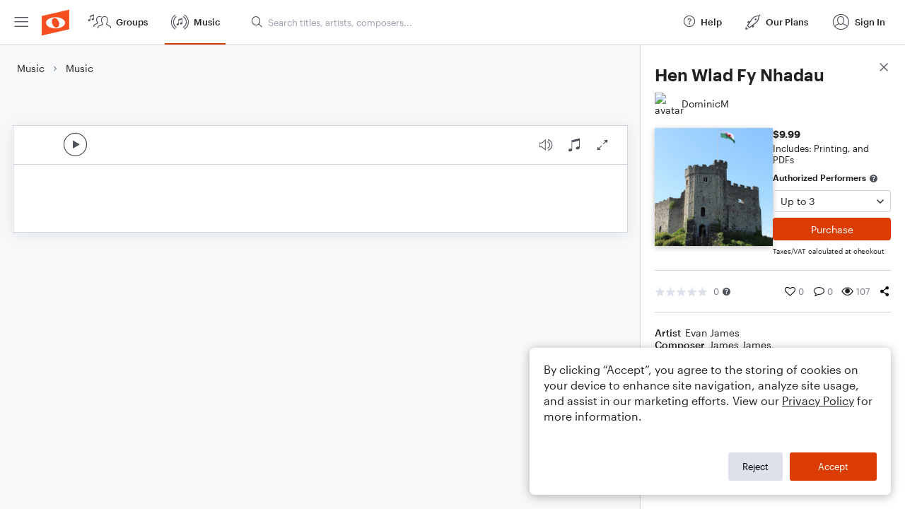

--- FILE ---
content_type: text/html; charset=utf-8
request_url: https://www.noteflight.com/pub_embed/be479e0db9646fb4196afca679f705ca?token=eyJhbGciOiJIUzI1NiJ9.eyJkYXRhIjp7InB1Ymxpc2hlZF9zY29yZV9pZCI6ImJlNDc5ZTBkYjk2NDZmYjQxOTZhZmNhNjc5ZjcwNWNhIiwicHJldmlldyI6dHJ1ZSwicGVyc29uYWxpemF0aW9uIjpudWxsLCJkaXNhYmxlUHJpbnRpbmciOnRydWV9LCJleHAiOjE3Njg3NTE4NTl9.JqF6NaYj1fSo_ldPB77yXe8CNAq7cNYimi1jBFSek-w
body_size: 1598
content:
<!DOCTYPE html>
<html lang="en" xml:lang="en" xmlns="http://www.w3.org/1999/xhtml">
  <head>
    <meta content="text/html;charset=UTF-8" http-equiv="content-type" />
    <meta http-equiv="X-UA-Compatible" content="requiresActiveX=true" />

      <meta name="robots" content="noindex,nofollow" />

    <title>
      Noteflight - Online Music Notation Software
    </title>
    <script language="javascript">
      var appConfigJsonB64 = "[base64]"
    </script>
    <script src="https://production-assets.noteflight.com/speedyg/speedyg-12edfd5d5315b0d44538.js"></script>
  </head>
  <body id="appBody">
  <div id="mainPage">
    <div id="embedContainer">
      <iframe id="embedIframe" class="fullSize" allow="autoplay; fullscreen"></iframe>
    </div>
    <div id="svgContainer">
      <div id="svgContainerHeader" class="svgContainerHeader" role="navigation" aria-label="svgContainerHeade">
        <div class="svgContainerHeaderInner" role="toolbar" aria-orientation="horizontal">
          <div class="headerPaletteLeft">
            <button
              id="playButton"
              class="unstyled paletteButton playCircle"
              aria-label="Play">
            </button>
          </div>
          <div class="headerPaletteRight">
            <button
              id="playbackButton"
              class="unstyled paletteButton playback"
              aria-label="Playback">
            </button>
            <button
              id="scoreButton"
              class="unstyled paletteButton notes"
              aria-label="Score">
            </button>
            <div id="printButtonContainer" class="hidden">
              <button
                id="printButton"
                class="unstyled paletteButton printSimple"
                aria-label="Print PDF Sample"
                aria-disabled="true">
              </button>
            </div>
            <button
              id="fullScreenButton"
              class="unstyled paletteButton"
              aria-label="Full Screen">
            </button>
          </div>
        </div>
      </div>
      <div id="pagesContainer" class="pagesContainer" role="main">
        <div id="pageTurnerBack" class="performUI performPageTurner back"></div>
        <div id="pageTurnerForward" class="performUI performPageTurner forward"></div>
      </div>
      <div id="spinner" class="hidden">
        <div id="spinner" class="overlay">
          <div class="spinnerContainer">
            <div class="spinner">
            </div>
            <div id="overlayCaption" class="overlayCaption"></div>
          </div>
        </div>
      </div>
    </div>
  </div>
</body>

</html>
